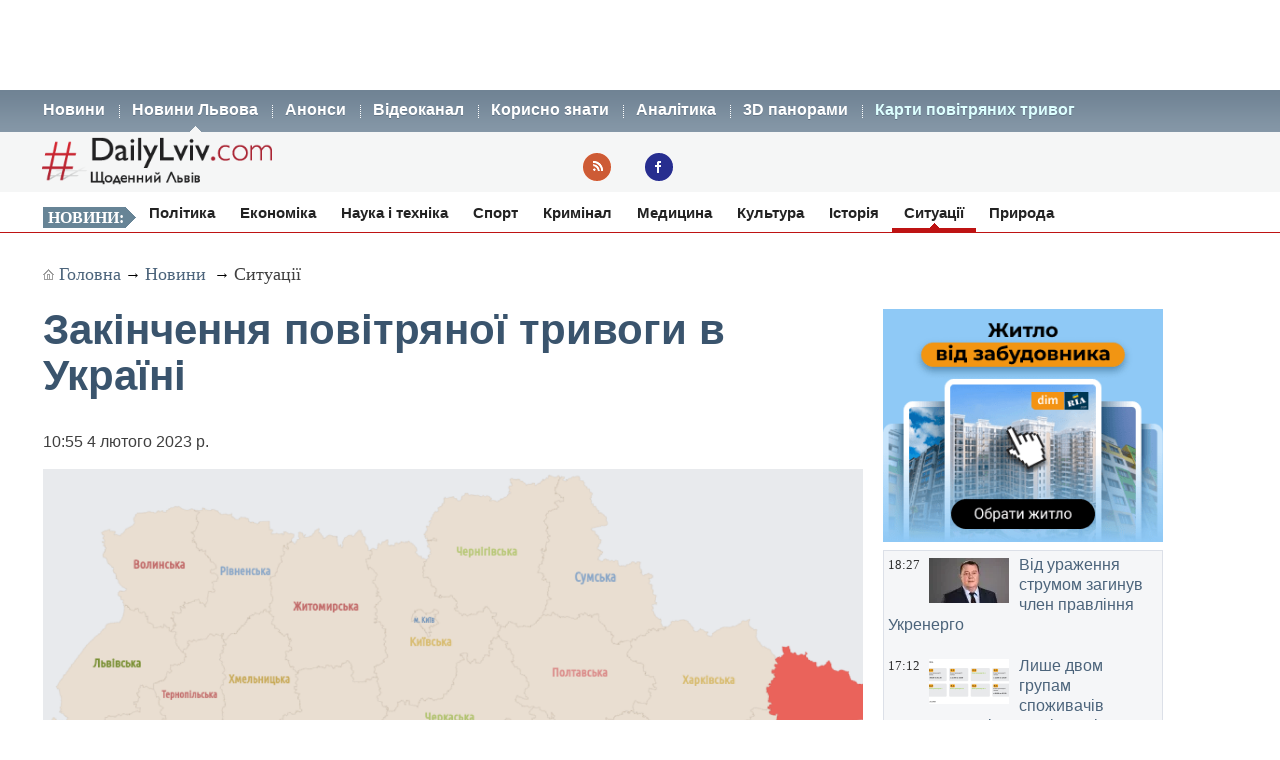

--- FILE ---
content_type: text/html; charset=UTF-8
request_url: https://dailylviv.com/news/sytuatsiyi-i-pryhody/zakinchennya-povitryanoyi-tryvohy-v-ukrayini-107699
body_size: 11274
content:
<!DOCTYPE html>
<html lang="uk">
    <head>
    <!-- Google Tag Manager -->
    <script>(function(w,d,s,l,i){w[l]=w[l]||[];w[l].push({'gtm.start':
    new Date().getTime(),event:'gtm.js'});var f=d.getElementsByTagName(s)[0],
    j=d.createElement(s),dl=l!='dataLayer'?'&l='+l:'';j.async=true;j.src=
    'https://www.googletagmanager.com/gtm.js?id='+i+dl;f.parentNode.insertBefore(j,f);
    })(window,document,'script','dataLayer','GTM-NFZ4FG2');</script>
    <!-- End Google Tag Manager -->
    <link rel="stylesheet" type="text/css" href="https://dailylviv.com/assets/css/frontend/daily_in_style.min.css?v=1.1.41">
    <!-- Meta name blocks -->
    <meta http-equiv="Content-Type" content="text/html; charset=utf-8"/>
    <meta name='viewport' content='width=device-width, initial-scale=1, user-scalable=yes'/>
    <meta name='robots' content='index, follow, max-image-preview:large, max-snippet:-1, max-video-preview:-1'/>
    <meta name="Description" content="Закінчення повітряної тривоги в Україні. О 10.50 в Україні скасували повітряну тривогу." />
    <meta name="msvalidate.01" content="10640A2E4E50B47E94350320E05D3237" />
    <meta name="theme-color" content="#3a546d" />
    <!-- Meta property blocks -->
    <!-- Open graph -->
    <meta property="og:image" content="https://dailylviv.com/assets/cache/news/1280x720/Знімок_екрана_з_2023-02-04_10-58-02.png" />
    <meta property="og:url" content="https://dailylviv.com/news/sytuatsiyi-i-pryhody/zakinchennya-povitryanoyi-tryvohy-v-ukrayini-107699" />
    <meta property="og:type" content="" />
    <meta property="og:site_name" content="DailyLviv.com" />
    <meta property="article:section" content="Новини Львова" />
    <meta property="article:tag" content="новини Львів" />
    <meta property="og:title" content="Закінчення повітряної тривоги в Україні" />
    <meta property="og:description" content="О 10.50 в Україні скасували повітряну тривогу." />
    <meta property="fb:app_id" content="" />
    <meta property="article:section" content="Новини">    <!-- /Meta property blocks -->
    <link rel="icon" href="https://dailylviv.com/assets/images/favicon.ico" type="image/x-icon">
    <!-- Canonical -->
        <link rel="canonical" href="https://dailylviv.com/news/sytuatsiyi-i-pryhody/zakinchennya-povitryanoyi-tryvohy-v-ukrayini-107699">
        <!-- /Canonical -->
    <base href="https://dailylviv.com/" />
    <!-- Page title -->
    <title>Новини Львів: Закінчення повітряної тривоги в Україні</title>
    <link rel="amphtml" href="https://dailylviv.com/news/sytuatsiyi-i-pryhody/zakinchennya-povitryanoyi-tryvohy-v-ukrayini-107699/amp">
        <link rel="alternate" type="application/rss+xml" title="RSS" href="/rss/index.xml">
    
    
                        <link rel="preload" fetchpriority="high" as="image" href="/assets/cache/news/340x220/Знімок_екрана_з_2023-02-04_10-58-02.png"  imagesrcset="/assets/cache/news/340x220/Знімок_екрана_з_2023-02-04_10-58-02.png 340w,
                       /assets/cache/news/820x478/Знімок_екрана_з_2023-02-04_10-58-02.png 820w, /assets/cache/news/1280x720/Знімок_екрана_з_2023-02-04_10-58-02.png 1280w"
          imagesizes="(max-width: 600px) 100vw,
                      (max-width: 900px) 820px,
                      1200px">
    <script type="application/ld+json">
        {	
            "@context": "https://schema.org",
            "@graph": [
                {
                "@type":"WebSite",
                "@id":"https://dailylviv.com#website",
                "url":"https://dailylviv.com",
                "name":"DailyLviv.com",
                "description": "Головні новини про Львів та Львівщину",
                "potentialAction":[{"@type":"SearchAction",
                    "target":{"@type":"EntryPoint",
                    "urlTemplate":"https://dailylviv.com/?s={search_term_string}"},
                    "query-input":"required name=search_term_string"}],"inLanguage":"uk"},
                    {
                        "@type":"ImageObject",
                        "inLanguage":"uk",
                        "@id":"https://dailylviv.com/news/sytuatsiyi-i-pryhody/zakinchennya-povitryanoyi-tryvohy-v-ukrayini-107699#primaryimage",
                        "url":"/assets/upload/Знімок_екрана_з_2023-02-04_10-58-02.png",
                        "contentUrl":"/assets/upload/Знімок_екрана_з_2023-02-04_10-58-02.png",
                        "width":1980,
                        "height":720,
                        "caption":"Фото: Новини Львова"
                    },
                    {
                    "@type":"WebPage",
                    "@id":"https://dailylviv.com/news/sytuatsiyi-i-pryhody/zakinchennya-povitryanoyi-tryvohy-v-ukrayini-107699#webpage",
                    "url":"https://dailylviv.com/news/sytuatsiyi-i-pryhody/zakinchennya-povitryanoyi-tryvohy-v-ukrayini-107699",
                    "name":"Закінчення повітряної тривоги в Україні",
                    "isPartOf":{"@id":"https://dailyliv.com/#website"},
                    "primaryImageOfPage":{"@id":"/assets/upload/Знімок_екрана_з_2023-02-04_10-58-02.png#primaryimage"},
                    "datePublished":"2023-02-04T10:55:17+02:00",
                    "dateModified":"2023-02-04T12:08:43+02:00",
                    "description":"Про це пише&nbsp;Dailylviv.com.
Польща почала навчання українських військових на танках Leopard
У новий пакет від США увійдуть ракети GLSDB дальністю 150 км
Росія, ймовірно, вирішила посилити свою постійну авіаційну присутність в Білорусі, - БГ",
                    "breadcrumb":{"@id":"https://dailylviv.com/news/sytuatsiyi-i-pryhody/zakinchennya-povitryanoyi-tryvohy-v-ukrayini-107699#breadcrumb"},
                    "inLanguage":"uk",
                    "potentialAction":[{
                        "@type":"ReadAction","target":["https://dailylviv.com/news/sytuatsiyi-i-pryhody/zakinchennya-povitryanoyi-tryvohy-v-ukrayini-107699"]}]},
                        {"@type":"BreadcrumbList","@id":"https://dailylviv.com/news/sytuatsiyi-i-pryhody/zakinchennya-povitryanoyi-tryvohy-v-ukrayini-107699#breadcrumb",
                            "itemListElement":[{"@type":"ListItem","position":1,"name":"Закінчення повітряної тривоги в Україні"}]},
                            {
                                "@type":"Person","@id":"https://dailylviv.com#author","name":"DailyLviv.com",
                                "image":{"@type":"ImageObject","inLanguage":"uk","@id":"https://dailylviv.com/assets/logo_frontend.png",
                                    "url":"https://dailylviv.com/assets/logo_frontend.png",
                                    "contentUrl":"https://dailylviv.com/assets/logo_frontend.png",
                                    "caption":"DailyLviv.com"},
                                    "url":"https://dailylviv.com/#author"},
            {
            "@type": "NewsArticle",
            "mainEntityOfPage": {
                "@type": "WebPage",
                "@id": "https://dailylviv.com/news/sytuatsiyi-i-pryhody/zakinchennya-povitryanoyi-tryvohy-v-ukrayini-107699"
            },
            "headline": "Закінчення повітряної тривоги в Україні",
            "author": {
                "@type": "Organization",
                "name": "DailyLviv.com",
                "image": {
                    "@type": "ImageObject",
                    "url": "https://dailylviv.com/assets/logo_frontend.png",
                    "width": 300,
                    "height": 62 },
                "url": "https://dailylviv.com/",
                "sameAs" : [ "https://www.facebook.com/dailylviv",
                                "https://www.twitter.com/daily_lviv",
                                "https://t.me/s/dailylviv" ]
            },
            "publisher": {
                "@type": "Organization",
                "name": "DailyLviv.com",
                "email": "info@dailylviv.com",
                "url": "https://dailylviv.com/",
                "logo": {
                    "@type": "ImageObject",
                    "url": "https://dailylviv.com/assets/logo_frontend.png",
                    "width": 300,
                    "height": 62 },
                "sameAs" : [ "https://www.facebook.com/dailylviv",
                                "https://www.twitter.com/daily_lviv",
                                "https://t.me/s/dailylviv",
                                "https://www.youtube.com/dailylviv" ]
            },
            "image": {
                "@type": "ImageObject",
                "url": "/assets/upload/Знімок_екрана_з_2023-02-04_10-58-02.png",
                "width": 1980,
                "height": 720            },
            "name": "Новини Львова. Закінчення повітряної тривоги в Україні",
            "url": "https://dailylviv.com/news/sytuatsiyi-i-pryhody/zakinchennya-povitryanoyi-tryvohy-v-ukrayini-107699",
            "datePublished": "2023-02-04T10:55:17+02:00",
            "dateModified": "2023-02-04T12:08:43+02:00",
            "keywords": "Новини України, Новини Львова, Новини Львівщини, Політика, ДТП, кримінал, свіжі фото, відео",
            "description": "Про це пише&nbsp;Dailylviv.com.
Польща почала навчання українських військових на танках Leopard
У новий пакет від США увійдуть ракети GLSDB дальністю 150 км
Росія, ймовірно, вирішила посилити свою постійну авіаційну присутність в Білорусі, - БГ"
                }
                ]
        }
</script>

</head>
<body>
<!-- Google Tag Manager (noscript) -->
<noscript><iframe src="https://www.googletagmanager.com/ns.html?id=GTM-NFZ4FG2"
height="0" width="0" style="display:none;visibility:hidden"></iframe></noscript>
<!-- End Google Tag Manager (noscript) -->
<!-- /22881404931/top_center_all_pages -->
<div id="google_banner_1">
<div id='div-gpt-ad-top_center_all_pages' style='width: 100%; max-width: 1200px; min-height:90px; margin: 0 auto; text-align: center;'>
</div>
</div>
        <nav id="mainMenu">
    <ul class="container">
        <li>
            <ol>
                <li><a href="/novyny">Новини</a></li>
                <li><a class="active" href="/news">Новини Львова</a></li>
                <li><a class="" href="/announcements/list">Анонси</a></li>
                <li><a class="" href="/video/list">Відеоканал</a></li>
 <!--               <li><a class="" href="photo/list">Фото</a></li> -->
                <li><a class="" href="/comment/list">Корисно знати</a></li>
                <li><a class="" href="/analytics/list">Аналітика</a></li>
                <li><a class="" href="/panorams/list/3d-panoramy-lvova">3D панорами</a></li>
              <!--  <li><a class="" href="poster/list">Афіша</a></li>-->
                <!--<li><a class="" href="info/list">Львівська довідка</a></li>-->
               <li><a href="https://dailylviv.com/карта_повітряних_тривог" style="color:#ddffff">Карти повітряних тривог</a></li>
            </ol>
        </li>
    </ul>
</nav>
<header id="header">
    <section class="container">
        <div class="row">
          <div class="span9">
          </div>
        </div>
        <div class="row">
            <div class="span6">
                <a class="logo" href="https://dailylviv.com"><img width="230" height="48" src="https://dailylviv.com/assets/logo_frontend.png" alt="DailyLviv.com Logo"/></a>
            </div>
            <div class="span3 loginForm">
            </div>
            <div class="span6 socmeregi">
                <a class="rssIcon"  target="_blank" href="rss/index.xml"></a>
                <a class="fbIcon" target="_blank" rel="nofollow" href="https://www.facebook.com/dailylviv"></a>
            </div>
                        </div>
    </section>
</header> 


    
    <!--<div id="fb-root"></div>-->
<!--<script async defer crossorigin="anonymous" src="https://connect.facebook.net/uk_UA/sdk.js#xfbml=1&version=v17.0&appId=184075898317755&autoLogAppEvents=1" nonce="kn482I0Q"></script>-->
<nav id="subMenu">
    <ul class="container">
            <li class="chapter">Новини:</li>
                                    <li><a href="/news/polityka">Політика</a></li>
                                                <li><a href="/news/ekonomika">Економіка</a></li>
                                                <li><a href="/news/osvita-i-nauka">Наука і техніка</a></li>
                                                <li><a href="/news/sport">Спорт</a></li>
                                                <li><a href="/news/kryminal">Кримінал</a></li>
                                                <li><a href="/news/medytsyna">Медицина</a></li>
                                                <li><a href="/news/kultura">Культура</a></li>
                                                <li><a href="/news/istoriya">Історія</a></li>
                                                <li class="active"><a href="/news/sytuatsiyi-i-pryhody">Ситуації</a></li>
                                                <li><a href="/news/pryroda">Природа</a></li>
                        </ul></nav>
<section id="container" class="container">
    <section class="breadcrumb" >
        <div class="breadcrumbs-hide" style="display: none">
<ol itemscope itemtype="http://schema.org/BreadcrumbList">
  <li itemprop="itemListElement" itemscope itemtype="http://schema.org/ListItem">
    <a itemprop="item" href="https://dailylviv.com/">
    <span itemprop="name">DailyLviv.com</span></a>
    <meta itemprop="position" content="1" />
  </li>
  <li itemprop="itemListElement" itemscope itemtype="http://schema.org/ListItem">
    <a itemprop="item" href="https://dailylviv.com/novyny">
    <span itemprop="name">Новини</span></a>
    <meta itemprop="position" content="2" />
  </li>
    <li itemprop="itemListElement" itemscope itemtype="http://schema.org/ListItem">
            <a itemprop="item" class="active" href="news/sytuatsiyi-i-pryhody">
        <span itemprop="name">Ситуації</span></a>
        <meta itemprop="position" content="3" />
      </li>
  </ol>
</div>

<a class="mainPage" href="https://dailylviv.com/" >Головна</a>→
<a  href="/novyny">Новини</a>
           → <a class="active" href="news/sytuatsiyi-i-pryhody">Ситуації</a>
    
    </section>
    <section class="row">
        <div class="span14" >
            <section class="row newsCardBox">
    <article class="span14 listCard">
        <h1>Закінчення повітряної тривоги в Україні</h1>
        <p class="date">10:55  4 лютого 2023 р.        <div class="row">
            <div class="span11">
                                                        <a href="https://dailylviv.com/assets/upload/Знімок_екрана_з_2023-02-04_10-58-02.png" class="imageLink" name="imageLink">
                        <picture>
                            <source media="(max-width: 400px)" srcset="assets/cache/news/340x220/Знімок_екрана_з_2023-02-04_10-58-02.png 1x, assets/cache/news/580x378/Знімок_екрана_з_2023-02-04_10-58-02.png 2x, assets/cache/news/1280x720/Знімок_екрана_з_2023-02-04_10-58-02.png 3x">
                            <source media="(max-width: 580px)" srcset="assets/cache/news/580x378/Знімок_екрана_з_2023-02-04_10-58-02.png 1x, assets/cache/news/820x478/Знімок_екрана_з_2023-02-04_10-58-02.png 2x">
                            <source media="(min-width: 581px)" srcset="assets/cache/news/820x478/Знімок_екрана_з_2023-02-04_10-58-02.png 1x, assets/cache/news/1280x720/Знімок_екрана_з_2023-02-04_10-58-02.png 2x">
                            <source media="(min-width: 821px)" srcset="assets/cache/news/1280x720/Знімок_екрана_з_2023-02-04_10-58-02.png 1x, https://dailylviv.com/assets/upload/Знімок_екрана_з_2023-02-04_10-58-02.png 2x">
                            <source media="(min-width: 900px)" srcset="https://dailylviv.com/assets/upload/Знімок_екрана_з_2023-02-04_10-58-02.png">
                            <img src="assets/cache/news/1280x720/Знімок_екрана_з_2023-02-04_10-58-02.png" width="820" height="478" class="mainNewsPhoto" fetchpriority="high" alt="Фото до новини">
                        </picture>
                    </a>
                            </div>
        </div>
                    <p class="titlePhoto"></p>
                <p class="descriptionPhoto">О 10.50 в Україні скасували повітряну тривогу.</p>
        <div class="description">
                        <div id="adslot0" style="height:325px; min-height:325px">
   <ins class="adsbygoogle responsiveintext" style="display:block; text-align:center;"
     data-ad-format="auto"
     data-ad-client="ca-pub-6128569204948998"
     data-ad-slot="8484527588"></ins>
<script>
     (adsbygoogle = window.adsbygoogle || []).push({});
</script>
</div><p></p><p>Про це пише&nbsp;<a href="https://dailylviv.com/news">Dailylviv.com</a>.
</p><p><a href="https://dailylviv.com/news/polityka/polshcha-pochala-navchannya-ukrayinskykh-viiskovykh-na-tankakh-leopard-107690">Польща почала навчання українських військових на танках Leopard</a>
</p><p><a href="https://dailylviv.com/news/polityka/u-novyi-paket-dopomohy-vid-ssha-uviidut-rakety-glsdb-dalnistyu-150-km-107689">У новий пакет від США увійдуть ракети GLSDB дальністю 150 км</a>
</p><div id="adslot4" style="height:325px; min-height:325px">
   <ins class="adsbygoogle responsiveintext" style="display:block; text-align:center;"
     data-ad-format="auto"
     data-ad-client="ca-pub-6128569204948998"
     data-ad-slot="8484527588"></ins>
<script>
     (adsbygoogle = window.adsbygoogle || []).push({});
</script>
</div><p><a href="https://dailylviv.com/news/polityka/rosiya-imovirno-vyrishyla-posylyty-svoyu-postiinu-aviatsiinu-prysutnist-v-bilorusi-bh-107688">Росія, ймовірно, вирішила посилити свою постійну авіаційну присутність в Білорусі, - БГ</a></p><p>
Термінові повідомлення читайте на каналі <a href="https://t.me/dailylviv">DailyLviv.com в Telegram</a> та у <a href="https://facebook.com/dailylviv">Facebook</a> 
        </div>
                <a href="https://dailylviv.com" target="_blank" class="source" >DailyLviv.com</a>
        </article>
<p>&nbsp;</p>
<div class="span12" style="margin-top:25px">
<!-- Під новиною -->
<div id='div-below-news-display' style='width: 100%;'>
</div>
<!--
<ins class="adsbygoogle responsiveintext"
     style="display:block"
     data-ad-client="ca-pub-6128569204948998"
     data-ad-slot="7921706213"
     data-ad-format="fluid"
     data-full-width-responsive="true"></ins>
<script>
     (adsbygoogle = window.adsbygoogle || []).push({});
</script>
-->
</div>
</section>

        
                    </div>


        
        <div class="span5">
            
            <div class="rightBanner">
                <a href="https://dom.ria.com/uk/novostroyki/lvov/" target="_blank"><img src="assets/banner/dim_ria.png" alt="DIM.RIA" width="300" height="250"></a>
            </div>
            <div class="">
                    <section class="todayNews defTitleCap">
                    <div class="listBox">
                <time class="time" datetime="2026-01-21 18:27:32">18:27</time>
                                    <figure class="additionalPhoto">
                                                    <img src="assets/cache/news/80x45/83da2b2.webp" width="80" height="45" alt="Відео новини" loading="lazy"/>
                                                                    </figure>
                                <h2><a href="/news/istoriya/vid-urazhennya-strumom-zahynuv-chlen-pravlinnya-ukrenerho-145532" class="title">Від ураження струмом загинув член правління Укренерго</a></h2>
            </div>
                    <div class="listBox">
                <time class="time" datetime="2026-01-21 17:12:19">17:12</time>
                                    <figure class="additionalPhoto">
                                                    <img src="assets/cache/news/80x45/17081708GPV.png" width="80" height="45" alt="Відео новини" loading="lazy"/>
                                                                    </figure>
                                <h2><a href="/news/ekonomika/lyshe-dvom-hrupam-spozhyvachiv-elektroenerhiyi-na-lvivshchyni-vymykatymut-svitlo-vvecheri-21-sichnya-hrafik-onovleno-145531" class="title">Лише двом групам споживачів електроенергії на Львівщині вимикатимуть світло ввечері 21 січня. Графік оновлено</a></h2>
            </div>
                    <div class="listBox">
                <time class="time" datetime="2026-01-21 17:07:03">17:07</time>
                                    <figure class="additionalPhoto">
                                                    <img src="assets/cache/news/80x45/90176886480465.jpg" width="80" height="45" alt="Відео новини" loading="lazy"/>
                                                                    </figure>
                                <h2><a href="/news/ekonomika/nazrilo-rishennya-pro-bronyuvannya-100-pratsivnykiv-enerhetychnykh-kompanii-i-komunalnykh-pidpryiemstv-145530" class="title">Назріло рішення про бронювання 100% працівників енергетичних компаній і комунальних підприємств</a></h2>
            </div>
                    <div class="listBox">
                <time class="time" datetime="2026-01-21 16:41:01">16:41</time>
                                    <figure class="additionalPhoto">
                                                    <img src="assets/cache/news/80x45/11115d86cd9b.jpeg" width="80" height="45" alt="Відео новини" loading="lazy"/>
                                                                    </figure>
                                <h2><a href="/news/istoriya/oleh-hladkyi-anatolii-hrekov-22-sichnya-lviv-poproshchaietsya-zi-zakhysnykamy-ukrayiny-145529" class="title">Олег Гладкий, Анатолій Греков. 22 січня Львів попрощається зі захисниками України</a></h2>
            </div>
                    <div class="listBox">
                <time class="time" datetime="2026-01-21 16:24:39">16:24</time>
                                    <figure class="additionalPhoto">
                                                    <img src="assets/cache/news/80x45/8238589065976.jpg" width="80" height="45" alt="Відео новини" loading="lazy"/>
                                                                    </figure>
                                <h2><a href="/news/ekonomika/na-pochatku-tyzhnya-do-kyieva-poyikhaly-6-bryhad-lvivskykh-komunalnykiv-z-usiieyu-neobkhidnoyu-tekhnikoyu-145528" class="title">На початку тижня до Києва поїхали 6 бригад львівських комунальників з усією необхідною технікою</a></h2>
            </div>
                    <div class="listBox">
                <time class="time" datetime="2026-01-21 16:07:51">16:07</time>
                                    <figure class="additionalPhoto">
                                                    <img src="assets/cache/news/80x45/20260121160654.jpg" width="80" height="45" alt="Відео новини" loading="lazy"/>
                                                                    </figure>
                                <h2><a href="/news/kryminal/politsiya-rozshukuie-cholovika-yakyi-strilyav-na-lvivshchyni-u-mikroavtobus-z-viiskovosluzhbovtsyamy-rttsk-i-sp-145527" class="title">Поліція розшукує чоловіка, який стріляв на Львівщині у мікроавтобус з військовослужбовцями РТЦК і СП</a></h2>
            </div>
                    <div class="listBox">
                <time class="time" datetime="2026-01-21 16:01:43">16:01</time>
                                    <figure class="additionalPhoto">
                                                    <img src="assets/cache/news/80x45/715541139166921.jpg" width="80" height="45" alt="Відео новини" loading="lazy"/>
                                                                    </figure>
                                <h2><a href="/news/polityka/zaluzhnomu-i-budanovu-doviryayut-bilshe-nizh-zelenskomu-145526" class="title">Залужному і Буданову довіряють більше, ніж Зеленському</a></h2>
            </div>
                    <div class="listBox">
                <time class="time" datetime="2026-01-21 15:23:23">15:23</time>
                                    <figure class="additionalPhoto">
                                                    <img src="assets/cache/news/80x45/0044180973404.jpg" width="80" height="45" alt="Відео новини" loading="lazy"/>
                                                                    </figure>
                                <h2><a href="/news/sytuatsiyi-i-pryhody/polski-fermery-mozhut-protestuvaty-na-kordoni-bez-perekryttya-rukhu-dlya-transportu-145524" class="title">Польські фермери можуть протестувати на кордоні без перекриття руху для транспорту</a></h2>
            </div>
                    <div class="listBox">
                <time class="time" datetime="2026-01-21 15:15:37">15:15</time>
                                    <figure class="additionalPhoto">
                                                    <img src="assets/cache/news/80x45/dfgj60.webp" width="80" height="45" alt="Відео новини" loading="lazy"/>
                                                                    </figure>
                                <h2><a href="/news/sytuatsiyi-i-pryhody/hotuyut-zakon-shchob-torhovi-merezhi-ta-zaklady-hromadskoho-kharchuvannya-vpuskaly-tvaryn-v-prymishchennya-145525" class="title">Готують закон, щоб торгові мережі та заклади громадського харчування впускали тварин у приміщення</a></h2>
            </div>
                    <div class="listBox">
                <time class="time" datetime="2026-01-21 15:07:59">15:07</time>
                                    <figure class="additionalPhoto">
                                                    <img src="assets/cache/news/80x45/e57f5c3f3cc67351.jpg" width="80" height="45" alt="Відео новини" loading="lazy"/>
                                                                    </figure>
                                <h2><a href="/news/kryminal/troie-meshkantsiv-lvivshchyny-oshukaly-19-hromadyan-na-824-tysyachi-hryven-145523" class="title">Троє мешканців Львівщини ошукали 19 громадян на 824 тисячі гривень</a></h2>
            </div>
                    <div class="listBox">
                <time class="time" datetime="2026-01-21 14:52:25">14:52</time>
                                    <figure class="additionalPhoto">
                                                    <img src="assets/cache/news/80x45/thumb_show-4.jpg" width="80" height="45" alt="Відео новини" loading="lazy"/>
                                                                    </figure>
                                <h2><a href="/news/pryroda/frankfurtske-zoolohichne-tovarystvo-dopomozhe-oblashtuvaty-merezhu-kempinhiv-na-lvivshchyni-145522" class="title">Франкфуртське зоологічне товариство допоможе облаштувати мережу кемпінгів на Львівщині</a></h2>
            </div>
                    <div class="listBox">
                <time class="time" datetime="2026-01-21 14:33:49">14:33</time>
                                    <figure class="additionalPhoto">
                                                    <img src="assets/cache/news/80x45/zemlia-5b3c283f.jpeg" width="80" height="45" alt="Відео новини" loading="lazy"/>
                                                                    </figure>
                                <h2><a href="/news/ekonomika/upershe-v-lvivskii-hromadi-na-auktsioni-prodaly-pravo-orendy-na-zemlyu-sh-pryznachennya-145521" class="title">Уперше в Львівській громаді на аукціоні продали право оренди на землю с/г призначення</a></h2>
            </div>
                    <div class="listBox">
                <time class="time" datetime="2026-01-21 13:54:16">13:54</time>
                                    <figure class="additionalPhoto">
                                                    <img src="assets/cache/news/80x45/kordon_1184442117175588_3906750322207675158_n.jpg" width="80" height="45" alt="Відео новини" loading="lazy"/>
                                                                    </figure>
                                <h2><a href="/news/sytuatsiyi-i-pryhody/polski-fermery-anonsuvaly-straik-pered-punktom-propusku-na-lvivshchyni-145520" class="title">Польські фермери анонсували страйк перед пунктом пропуску на Львівщині</a></h2>
            </div>
                    <div class="listBox">
                <time class="time" datetime="2026-01-21 13:28:17">13:28</time>
                                    <figure class="additionalPhoto">
                                                    <img src="assets/cache/news/80x45/soun45678.jpg" width="80" height="45" alt="Відео новини" loading="lazy"/>
                                                                    </figure>
                                <h2><a href="/news/kryminal/skhema-na-141-mln-nabu-povidomylo-pro-pidozru-ekszastupnyku-kerivnyka-op-u-spravi-sonyachnykh-stantsii-v-okupatsiyi-145519" class="title">Гроші за «повітря». Як оточення топчиновника ОП отримувало мільйони за електроенергію з окупованих територій</a></h2>
            </div>
                    <div class="listBox">
                <time class="time" datetime="2026-01-21 13:21:21">13:21</time>
                                    <figure class="additionalPhoto">
                                                    <img src="assets/cache/news/80x45/medsestra_1298747282295062_6600708539650399773_n.jpg" width="80" height="45" alt="Відео новини" loading="lazy"/>
                                                                    </figure>
                                <h2><a href="/news/kryminal/fiktyvni-zakupivli-ta-vidkaty-sbu-likviduvala-koruptsiinu-skhemu-v-diahnostychnomu-tsentri-lvova-145518" class="title">Фіктивні закупівлі та «відкати». СБУ ліквідувала корупційну схему в діагностичному центрі Львова</a></h2>
            </div>
                    <div class="listBox">
                <time class="time" datetime="2026-01-21 12:53:34">12:53</time>
                                    <figure class="additionalPhoto">
                                                    <img src="assets/cache/news/80x45/pophoda_25623343544000258_3309895561442662725_n.jpg" width="80" height="45" alt="Відео новини" loading="lazy"/>
                                                                    </figure>
                                <h2><a href="/news/pryroda/moroznyi-pik-pozadu-atlantyka-hotuie-teplyi-desant-dlya-ukrayiny-145517" class="title">Морозний пік позаду. Атлантика готує «теплий десант» для України</a></h2>
            </div>
                    <div class="listBox">
                <time class="time" datetime="2026-01-21 12:35:18">12:35</time>
                                    <figure class="additionalPhoto">
                                                    <img src="assets/cache/news/80x45/zyma_snow2_reuters_new_960x380_01.jpg" width="80" height="45" alt="Відео новини" loading="lazy"/>
                                                                    </figure>
                                <h2><a href="/news/pryroda/vid-nichnykh-20-do-dennykh-0-pohoda-na-lvivshchyni-na-zavtra-145516" class="title">Від нічних -20° до денних 0° — погода на Львівщині на завтра</a></h2>
            </div>
                    <div class="listBox">
                <time class="time" datetime="2026-01-21 12:11:46">12:11</time>
                                    <figure class="additionalPhoto">
                                                    <img src="assets/cache/news/80x45/renault_1207950078_e67b374d1267607b88d589254a13ee95_650x410.jpg" width="80" height="45" alt="Відео новини" loading="lazy"/>
                                                                    </figure>
                                <h2><a href="/news/polityka/renault-vyroblyatyme-dalekobiini-drony-dlya-ukrayiny-ft-145515" class="title">Renault вироблятиме далекобійні дрони для України, - FT</a></h2>
            </div>
                    <div class="listBox">
                <time class="time" datetime="2026-01-21 11:37:06">11:37</time>
                                    <figure class="additionalPhoto">
                                                    <img src="assets/cache/news/80x45/v7_286e9c9d7fdd3672d2383632dfca5881.jpeg" width="80" height="45" alt="Відео новини" loading="lazy"/>
                                                                    </figure>
                                <h2><a href="/news/kryminal/u-lvovi-21-richnyi-khlopets-zarizav-svoyu-susidku-pid-chas-konfliktu-145514" class="title">У Львові 21-річний хлопець зарізав свою сусідку під час конфлікту</a></h2>
            </div>
                    <div class="listBox">
                <time class="time" datetime="2026-01-21 11:24:22">11:24</time>
                                    <figure class="additionalPhoto">
                                                    <img src="assets/cache/news/80x45/rozstril-91b7-11ee-8bde-b9f5105dfbe0.jpg" width="80" height="45" alt="Відео новини" loading="lazy"/>
                                                                    </figure>
                                <h2><a href="/news/kryminal/imituvav-rozstril-ta-prostrelyv-stopu-sudytymut-zamkombata-za-zhorstoki-katuvannya-pidlehlykh-145513" class="title">Імітував розстріл та прострелив стопу. Судитимуть замкомбата за жорстокі катування підлеглих</a></h2>
            </div>
                    <div class="listBox">
                <time class="time" datetime="2026-01-21 11:16:05">11:16</time>
                                    <figure class="additionalPhoto">
                                                    <img src="assets/cache/news/80x45/remontnyky4567894.jpg" width="80" height="45" alt="Відео новини" loading="lazy"/>
                                                                    </figure>
                                <h2><a href="/news/ekonomika/yak-ukrayina-dolaie-naslidky-masovanykh-atak-na-enerhetyku-v-umovakh-moroziv-145512" class="title">Як Україна долає наслідки масованих атак на енергетику в умовах морозів</a></h2>
            </div>
                    <div class="listBox">
                <time class="time" datetime="2026-01-21 11:09:16">11:09</time>
                                    <figure class="additionalPhoto">
                                                    <img src="assets/cache/news/80x45/vod-2-1-3.jpg" width="80" height="45" alt="Відео новини" loading="lazy"/>
                                                                    </figure>
                                <h2><a href="/news/sytuatsiyi-i-pryhody/cherez-proryv-vodohonu-prypyneno-podachu-vody-na-nyztsi-vulyts-sykhova-145511" class="title">Через прорив водогону припинено подачу води на низці вулиць Сихова. Адреси</a></h2>
            </div>
                    <div class="listBox">
                <time class="time" datetime="2026-01-21 10:40:02">10:40</time>
                                    <figure class="additionalPhoto">
                                                    <img src="assets/cache/news/80x45/snih8199-7bedb539.jpeg" width="80" height="45" alt="Відео новини" loading="lazy"/>
                                                                    </figure>
                                <h2><a href="/news/sytuatsiyi-i-pryhody/borotba-z-ozheledytseyu-u-lvovi-na-vulytsi-vyvely-68-odynyts-tekhniky-ta-1360-dvirnykiv-145510" class="title">Боротьба з ожеледицею у Львові. На вулиці вивели 68 одиниць техніки та 1360 двірників</a></h2>
            </div>
                    <div class="listBox">
                <time class="time" datetime="2026-01-21 10:32:36">10:32</time>
                                    <figure class="additionalPhoto">
                                                    <img src="assets/cache/news/80x45/zlodiika_bd1124a2a3e5692534209dd4cf8f4305.jpg" width="80" height="45" alt="Відео новини" loading="lazy"/>
                                                                    </figure>
                                <h2><a href="/news/kryminal/potsupyla-telefon-z-vitryny-u-kamyantsi-buzkii-zatrymaly-kradiiku-145509" class="title">Поцупила телефон з вітрини. У Кам’янці-Бузькій затримали крадійку</a></h2>
            </div>
                    <div class="listBox">
                <time class="time" datetime="2026-01-21 10:16:43">10:16</time>
                                    <figure class="additionalPhoto">
                                                    <img src="assets/cache/news/80x45/poz_1209032114655654_3855984167480600161_n.jpg" width="80" height="45" alt="Відео новини" loading="lazy"/>
                                                                    </figure>
                                <h2><a href="/news/sytuatsiyi-i-pryhody/na-yavorivshchyni-cherez-zaimannya-solomy-zahynuly-tvaryny-145508" class="title">На Яворівщині через займання соломи загинули тварини</a></h2>
            </div>
                    <div class="listBox">
                <time class="time" datetime="2026-01-21 10:07:07">10:07</time>
                                    <figure class="additionalPhoto">
                                                    <img src="assets/cache/news/80x45/lyznyk1545481909_111.jpg" width="80" height="45" alt="Відео новини" loading="lazy"/>
                                                                    </figure>
                                <h2><a href="/news/sytuatsiyi-i-pryhody/u-volosyantsi-ryatuvalnyky-evakuyuvaly-z-hory-travmovanoho-lyzhnyka-z-volyni-145507" class="title">У Волосянці рятувальники евакуювали з гори травмованого лижника з Волині</a></h2>
            </div>
                    <div class="listBox">
                <time class="time" datetime="2026-01-21 10:00:47">10:00</time>
                                    <figure class="additionalPhoto">
                                                    <img src="assets/cache/news/80x45/Voda-23456781.jpg" width="80" height="45" alt="Відео новини" loading="lazy"/>
                                                                    </figure>
                                <h2><a href="/news/sytuatsiyi-i-pryhody/lychakivska-ta-prylehli-vulytsi-bez-vody-adresy-145506" class="title">Личаківська та прилеглі вулиці без води. Адреси</a></h2>
            </div>
                    <div class="listBox">
                <time class="time" datetime="2026-01-21 09:54:48">09:54</time>
                                    <figure class="additionalPhoto">
                                                    <img src="assets/cache/news/80x45/v7_81d95f0e712ce1428f4a7b68b79122df.jpg" width="80" height="45" alt="Відео новини" loading="lazy"/>
                                                                    </figure>
                                <h2><a href="/news/kryminal/u-vynnykakh-vnaslidok-nayizdu-opel-combo-travmovana-zhinka-145505" class="title">У Винниках внаслідок наїзду Opel Combo травмована жінка</a></h2>
            </div>
                    <div class="listBox">
                <time class="time" datetime="2026-01-21 09:39:33">09:39</time>
                                    <figure class="additionalPhoto">
                                                    <img src="assets/cache/news/80x45/Kyivb435b53e9a7009bbf5921b1703391.jpg" width="80" height="45" alt="Відео новини" loading="lazy"/>
                                                                    </figure>
                                <h2><a href="/news/sytuatsiyi-i-pryhody/kyyiv-uzhe-pokynuly-600-tysyach-lyudei-145504" class="title">Київ уже покинули 600 тисяч людей</a></h2>
            </div>
                    <div class="listBox">
                <time class="time" datetime="2026-01-21 09:27:30">09:27</time>
                                    <figure class="additionalPhoto">
                                                    <img src="assets/cache/news/80x45/HRA69707eee7e81e_GPV.jpg" width="80" height="45" alt="Відео новини" loading="lazy"/>
                                                                    </figure>
                                <h2><a href="/news/ekonomika/svitla-staie-bilshe-na-lvivshchyni-znachno-skorotyly-hrafiky-vidklyuchen-na-21-sichnya-145503" class="title">Світла стає більше. На Львівщині значно скоротили графіки відключень на 21 січня</a></h2>
            </div>
                    <div class="listBox">
                <time class="time" datetime="2026-01-21 09:21:53">09:21</time>
                                    <figure class="additionalPhoto">
                                                    <img src="assets/cache/news/80x45/sud2026-01-21_092605.jpg" width="80" height="45" alt="Відео новини" loading="lazy"/>
                                                                    </figure>
                                <h2><a href="/news/kryminal/7-misyatsiv-vyaznytsi-za-movu-nenavysti-u-polshchi-zasudyly-cholovika-za-napad-na-ukrayinskykh-pidlitkiv-145502" class="title">7 місяців в’язниці за мову ненависті. У Польщі засудили чоловіка за напад на українських підлітків</a></h2>
            </div>
                    <div class="listBox">
                <time class="time" datetime="2026-01-21 09:04:12">09:04</time>
                                    <figure class="additionalPhoto">
                                                    <img src="assets/cache/news/80x45/proshchannia557799.jpeg" width="80" height="45" alt="Відео новини" loading="lazy"/>
                                                                    </figure>
                                <h2><a href="/news/istoriya/21-sichnya-lvivshchyna-proshchaietsya-z-devyatma-polehlymy-heroyamy-145501" class="title">21 січня Львівщина прощається з дев’ятьма полеглими Героями</a></h2>
            </div>
                    <div class="listBox">
                <time class="time" datetime="2026-01-21 08:51:01">08:51</time>
                                    <figure class="additionalPhoto">
                                                    <img src="assets/cache/news/80x45/62085775179n.jpg" width="80" height="45" alt="Відео новини" loading="lazy"/>
                                                                    </figure>
                                <h2><a href="/news/sytuatsiyi-i-pryhody/zneshkodzheno-84-vorozhykh-udarnykh-bpla-zi-97-145500" class="title">Знешкоджено 84 ворожих ударних БпЛА з 97</a></h2>
            </div>
                    <div class="listBox">
                <time class="time" datetime="2026-01-21 06:54:17">06:54</time>
                                    <figure class="additionalPhoto">
                                                    <img src="assets/cache/news/80x45/JDyWgAKTK.jpeg" width="80" height="45" alt="Відео новини" loading="lazy"/>
                                                                    </figure>
                                <h2><a href="/news/ekonomika/tramp-ne-pidpysav-u-davosi-hlobalnu-uhodu-pro-vidbudovu-ukrayiny-145499" class="title">Трамп не підписав у Давосі глобальну угоду про відбудову України</a></h2>
            </div>
                    <div class="listBox">
                <time class="time" datetime="2026-01-21 06:16:24">06:16</time>
                                    <figure class="additionalPhoto">
                                                    <img src="assets/cache/news/80x45/newgrafik21.png" width="80" height="45" alt="Відео новини" loading="lazy"/>
                                                                    </figure>
                                <h2><a href="/news/ekonomika/bez-svitla-vid-2-do-5-hodyn-nichnyi-hrafik-dlya-lvivshchyny-na-21-sichnya-145497" class="title">Без світла від 2 до 5 годин. Оновлений уночі графік для Львівщини на 21 січня</a></h2>
            </div>
                    <div class="listBox">
                <time class="time" datetime="2026-01-20 23:23:40">23:23</time>
                                    <figure class="additionalPhoto">
                                                    <img src="assets/cache/news/80x45/fghjk67GPV.png" width="80" height="45" alt="Відео новини" loading="lazy"/>
                                                                    </figure>
                                <h2><a href="/news/ekonomika/hrafik-pohodynnykh-vidklyuchen-na-lvivshchyni-na-21-sichnya-zminyty-145496" class="title">Графік погодинних відключень на Львівщині на 21 січня змінили до ліпшого</a></h2>
            </div>
                    <div class="listBox">
                <time class="time" datetime="2026-01-20 22:21:02">22:21</time>
                                    <figure class="additionalPhoto">
                                                    <img src="assets/cache/news/80x45/g4057123fe62974650410.jpg" width="80" height="45" alt="Відео новини" loading="lazy"/>
                                                                    </figure>
                                <h2><a href="/news/sytuatsiyi-i-pryhody/chomu-u-lvovi-vidklyuchaly-vid-elektryky-likarni-i-elektrotransport-kozytskyi-povidomyv-pro-rezultaty-perevirky-145495" class="title">Чому у Львові відключали від електрики лікарні й електротранспорт. Козицький повідомив про результати перевірки</a></h2>
            </div>
                    <div class="listBox">
                <time class="time" datetime="2026-01-20 21:05:38">21:05</time>
                                    <figure class="additionalPhoto">
                                                    <img src="assets/cache/news/80x45/2190121012101.png" width="80" height="45" alt="Відео новини" loading="lazy"/>
                                                                    </figure>
                                <h2><a href="/news/ekonomika/hrafik-svitla-21-sichnya-u-lvivskii-oblasti-145494" class="title">Графік світла 21 січня у Львівській області</a></h2>
            </div>
                    <div class="listBox">
                <time class="time" datetime="2026-01-20 20:01:30">20:01</time>
                                    <figure class="additionalPhoto">
                                                    <img src="assets/cache/news/80x45/ca3a1f.jpg" width="80" height="45" alt="Відео новини" loading="lazy"/>
                                                                    </figure>
                                <h2><a href="/news/sytuatsiyi-i-pryhody/u-kyievi-stanom-na-vechir-bilshe-miliona-spozhyvachiv-bez-elektryky-znachna-kilkist-budynkiv-bez-tepla-145493" class="title">У Києві станом на вечір більше мільйона споживачів без електрики. Значна кількість будинків без тепла</a></h2>
            </div>
                    <div class="listBox">
                <time class="time" datetime="2026-01-20 19:54:40">19:54</time>
                                    <figure class="additionalPhoto">
                                                    <img src="assets/cache/news/80x45/18336762061591n.jpg" width="80" height="45" alt="Відео новини" loading="lazy"/>
                                                                    </figure>
                                <h2><a href="/news/ekonomika/informatsiya-ukrenerho-pro-vidklyuchennya-elektroenerhiyi-21-sichnya-145492" class="title">Інформація Укренерго про відключення електроенергії 21 січня</a></h2>
            </div>
            </section>
 
            </div>
            
            <!--<div class="fb-page" data-href="https://www.facebook.com/dailylviv" data-tabs="" data-width="" data-height="" data-small-header="false" data-adapt-container-width="true" data-hide-cover="false" data-show-facepile="true" data-lazy="true"><blockquote cite="https://www.facebook.com/dailylviv" class="fb-xfbml-parse-ignore"><a href="https://www.facebook.com/dailylviv">DailyLviv.com</a></blockquote></div>-->
            
                            
        </div>
    </section>
</section>

    ﻿<footer id="footer">
    <section class="container">
        <div class="row">
            <div class="span3">
                <img src="https://dailylviv.com/assets/images/logoFooter.png" width="86" height="73" alt="Logo DailyLviv.com in the footer" class="logoFooter">
            </div>
            <div class="span12">
                <p>© 1999-2025 DailyLviv.com. Новини суспільного життя міста Львів, новини України та світу. Використання матеріалів сайту дозволяється за умови публікування в тексті гіперпосилання на dailylviv.com.</p>
            </div>
            <div class="span5">
               IDMedia: <a href="https://idmedia.ua/ua/billboard">реклама на білбордах</a> по всій Україні
            </div>
        </div>
    </section>
</footer>
<section id="footerMenu" class="container">
    <nav class="row">
        <ul class="span12 offset3">
            <li><a href="pages/show/pro-proekt">Про проект</a></li>
            <li><a href="pages/show/privacy">Політика приватності</a></li>
            <li><a href="pages/show/rozmishchennya-reklamy">Розміщення реклами</a></li>
            <li><a href="feedback">Зворотний зв’язок</a></li>
        </ul>
        <div class="span5">
        </div>
    </nav>
</section>

     
  </body>
</html>
 


--- FILE ---
content_type: text/html; charset=utf-8
request_url: https://www.google.com/recaptcha/api2/aframe
body_size: 266
content:
<!DOCTYPE HTML><html><head><meta http-equiv="content-type" content="text/html; charset=UTF-8"></head><body><script nonce="Tuz0JtTYkNntpr-mu0Zwbw">/** Anti-fraud and anti-abuse applications only. See google.com/recaptcha */ try{var clients={'sodar':'https://pagead2.googlesyndication.com/pagead/sodar?'};window.addEventListener("message",function(a){try{if(a.source===window.parent){var b=JSON.parse(a.data);var c=clients[b['id']];if(c){var d=document.createElement('img');d.src=c+b['params']+'&rc='+(localStorage.getItem("rc::a")?sessionStorage.getItem("rc::b"):"");window.document.body.appendChild(d);sessionStorage.setItem("rc::e",parseInt(sessionStorage.getItem("rc::e")||0)+1);localStorage.setItem("rc::h",'1769013167954');}}}catch(b){}});window.parent.postMessage("_grecaptcha_ready", "*");}catch(b){}</script></body></html>